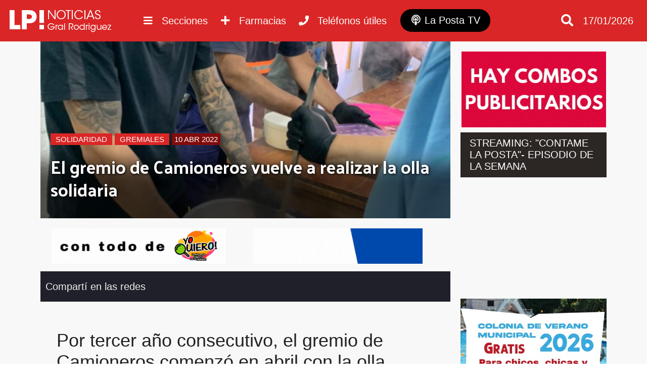

--- FILE ---
content_type: text/html; charset=utf-8
request_url: https://www.lapostanoticias.com.ar/2022-04-10/el-gremio-de-camioneros-vuelve-a-realizar-la-olla-solidaria/
body_size: 6938
content:
<!DOCTYPE html><html lang="es"><head> <meta charset="utf-8"/><base href="https://www.lapostanoticias.com.ar"/> <meta name="viewport" content="width=device-width"/> <meta name="author" content="La Posta Noticias"/> <title>El gremio de Camioneros vuelve a realizar la olla solidaria | Noticias de General Rodriguez</title> <meta name="description" content="Por tercer a&amp;ntilde;o consecutivo, el gremio de Camioneros comenz&amp;oacute; en abril con la olla so..." /> <link rel="icon" href="images/favicon.png">  <link rel="stylesheet" href="css/main.min.css?v=2.2.28" />   <link rel="preconnect" href="https://fonts.gstatic.com"> <link href="https://fonts.googleapis.com/css2?family=Palanquin+Dark&display=swap" rel="stylesheet"> <link rel="preconnect" href="https://fonts.gstatic.com"> <link href="https://fonts.googleapis.com/css2?family=Staatliches&display=swap" rel="stylesheet"> <script src="//ajax.googleapis.com/ajax/libs/jquery/1.11.0/jquery.min.js"></script>  <meta name="keywords" content="Gremio Camioneros,en general rodríguez,barrio bicentenario,olla solidaria,barrio san martin" /> <link rel="canonical" href="https://www.lapostanoticias.com.ar/2022-04-10/el-gremio-de-camioneros-vuelve-a-realizar-la-olla-solidaria/"/> <link rel="amphtml" href="https://www.lapostanoticias.com.ar/2022-04-10/el-gremio-de-camioneros-vuelve-a-realizar-la-olla-solidaria/amp"> <meta property="og:title" content="El gremio de Camioneros vuelve a realizar la olla solidaria" /><meta property="og:description" content="Por tercer a&amp;ntilde;o consecutivo, el gremio de Camioneros comenz&amp;oacute; en abril con la olla so..." /><meta property="og:type" content="article"/><meta property="og:image" content="https://www.lapostanoticias.com.ar/adjuntos/600/olla-solidaria.png" /><meta name="twitter:card" content="summary_large_image" /><meta property="article:section" content="Solidaridad"/><meta name="twitter:site" content="@notitornquist" /><meta property="article:published_time" content="2022-04-10T10:00:00-03:00"/> <meta property="og:url" content="https://www.lapostanoticias.com.ar/2022-04-10/el-gremio-de-camioneros-vuelve-a-realizar-la-olla-solidaria/" /><meta property="fb:app_id" content="1184720432150142" /> <meta name="twitter:image:src" content="https://www.lapostanoticias.com.ar/adjuntos/600/olla-solidaria.png" /><script type="application/ld+json"> { "@context" : "http://schema.org/", "@type" : "NewsArticle", "author" : "La Posta Noticias", "publisher" : { "@type" : "Organization", "name" : "La Posta Noticias", "logo" : { "@type" : "ImageObject", "url" : "https://www.lapostanoticias.com.ar/images/ogimage.jpg" } }, "datePublished" : "2022-04-10T10:00:00-03:00", "image" : { "@type" : "ImageObject", "url" : "https://www.lapostanoticias.com.ar/adjuntos/600/olla-solidaria.png", "width" : "0", "height" : "0" }, "headLine" : "El gremio de Camioneros vuelve a realizar la olla solidaria", "url" : "https://www.lapostanoticias.com.ar/2022-04-10/el-gremio-de-camioneros-vuelve-a-realizar-la-olla-solidaria/", "keywords": "Gremio Camioneros,en general rodríguez,barrio bicentenario,olla solidaria,barrio san martin", "description": "Por tercer a&amp;ntilde;o consecutivo, el gremio de Camioneros comenz&amp;oacute; en abril con la olla so...", "mainEntityOfPage" : { "type" : "WebPage", "id" : "https://www.lapostanoticias.com.ar" } }</script><script type="text/javascript"> (function (f, b) { if (!b.__SV) { var e, g, i, h; window.mixpanel = b; b._i = []; b.init = function (e, f, c) { function g(a, d) { var b = d.split("."); 2 == b.length && ((a = a[b[0]]), (d = b[1])); a[d] = function () { a.push([d].concat(Array.prototype.slice.call(arguments, 0))); }; } var a = b; "undefined" !== typeof c ? (a = b[c] = []) : (c = "mixpanel"); a.people = a.people || []; a.toString = function (a) { var d = "mixpanel"; "mixpanel" !== c && (d += "." + c); a || (d += " (stub)"); return d; }; a.people.toString = function () { return a.toString(1) + ".people (stub)"; }; i = "disable time_event track track_pageview track_links track_forms track_with_groups add_group set_group remove_group register register_once alias unregister identify name_tag set_config reset opt_in_tracking opt_out_tracking has_opted_in_tracking has_opted_out_tracking clear_opt_in_out_tracking start_batch_senders people.set people.set_once people.unset people.increment people.append people.union people.track_charge people.clear_charges people.delete_user people.remove".split( " "); for (h = 0; h < i.length; h++) g(a, i[h]); var j = "set set_once union unset remove delete".split(" "); a.get_group = function () { function b(c) { d[c] = function () { call2_args = arguments; call2 = [c].concat(Array.prototype.slice.call(call2_args, 0)); a.push([e, call2]); }; } for ( var d = {}, e = ["get_group"].concat( Array.prototype.slice.call(arguments, 0)), c = 0; c < j.length; c++) b(j[c]); return d; }; b._i.push([e, f, c]); }; b.__SV = 1.2; e = f.createElement("script"); e.type = "text/javascript"; e.async = !0; e.src = "undefined" !== typeof MIXPANEL_CUSTOM_LIB_URL ? MIXPANEL_CUSTOM_LIB_URL : "file:" === f.location.protocol && "//cdn.mxpnl.com/libs/mixpanel-2-latest.min.js".match(/^\/\//) ? "https://cdn.mxpnl.com/libs/mixpanel-2-latest.min.js" : "//cdn.mxpnl.com/libs/mixpanel-2-latest.min.js"; g = f.getElementsByTagName("script")[0]; g.parentNode.insertBefore(e, g); } })(document, window.mixpanel || []); mixpanel.init('61c5a9c2282e94cf89f2e7a8726490df', {debug: true, track_pageview: true, persistence: 'localStorage'});</script></head> <body class="desktop"><div class="menu-bar"><header id="top"> <div class="wfix"> <div class="table"> <div class="table-row"> <div class="table-cell headersec1"> <a href="https://www.lapostanoticias.com.ar" title="Ir al inicio"> <h3 class="header-logo" title="Ir al inicio"> <img src="/images/header-logo.png" alt="La Posta Noticias">  </h3> </a> </div> <div class="table-cell"> <div class="nav-content"> <nav> <ul class="wfix"> <li class="menu" > <a href="category/desarrollo-inmobiliario">Desarrollo inmobiliario <i class="fa fa-plus"></i><i class="fa fa-minus"></i></a> <div class="capabg"></div> <div class="linebot"></div> </a> </li><li class="menu" > <a href="category/deportes">Deportes <i class="fa fa-plus"></i><i class="fa fa-minus"></i></a> <div class="capabg"></div> <div class="linebot"></div> </a> </li><li class="menu" > <a href="category/cultura">Cultura <i class="fa fa-plus"></i><i class="fa fa-minus"></i></a> <div class="capabg"></div> <div class="linebot"></div> </a> </li><li class="menu activo" > <a href="category/solidaridad">Solidaridad <i class="fa fa-plus"></i><i class="fa fa-minus"></i></a> <div class="capabg"></div> <div class="linebot"></div> </a> </li><li class="menu submenu_fix" > <a href="category/politica">Política <i class="fa fa-plus"></i><i class="fa fa-minus"></i></a> <div class="capabg"></div> <div class="linebot"></div> </a> </li><li class="menu submenu_fix" > <a href="category/necrologicas">Necrológicas <i class="fa fa-plus"></i><i class="fa fa-minus"></i></a> <div class="capabg"></div> <div class="linebot"></div> </a> </li><li class="menu submenu_fix" > <a href="category/rodriguez-empresarial">Rodríguez empresarial <i class="fa fa-plus"></i><i class="fa fa-minus"></i></a> <div class="capabg"></div> <div class="linebot"></div> </a> </li><li class="menu submenu_fix" > <a href="category/futbol-infantil">Fútbol infantil <i class="fa fa-plus"></i><i class="fa fa-minus"></i></a> <div class="capabg"></div> <div class="linebot"></div> </a> </li><li class="menu submenu_fix" > <a href="category/municipalidad">Municipalidad <i class="fa fa-plus"></i><i class="fa fa-minus"></i></a> <div class="capabg"></div> <div class="linebot"></div> </a> </li><li class="menu submenu_fix" > <a href="category/destacado">Destacado <i class="fa fa-plus"></i><i class="fa fa-minus"></i></a> <div class="capabg"></div> <div class="linebot"></div> </a> </li><li class="menu submenu_fix" > <a href="category/gremiales">Gremiales <i class="fa fa-plus"></i><i class="fa fa-minus"></i></a> <div class="capabg"></div> <div class="linebot"></div> </a> </li><li class="menu submenu_fix" > <a href="category/educacion">Educación <i class="fa fa-plus"></i><i class="fa fa-minus"></i></a> <div class="capabg"></div> <div class="linebot"></div> </a> </li><li class="menu submenu_fix" > <a href="category/economia">Economía <i class="fa fa-plus"></i><i class="fa fa-minus"></i></a> <div class="capabg"></div> <div class="linebot"></div> </a> </li><li class="menu submenu_fix" > <a href="category/ecologia-noticias">Ecología <i class="fa fa-plus"></i><i class="fa fa-minus"></i></a> <div class="capabg"></div> <div class="linebot"></div> </a> </li><li class="menu submenu_fix" > <a href="category/transito">Tránsito <i class="fa fa-plus"></i><i class="fa fa-minus"></i></a> <div class="capabg"></div> <div class="linebot"></div> </a> </li><li class="menu submenu_fix" > <a href="category/tecnologia">Tecnología <i class="fa fa-plus"></i><i class="fa fa-minus"></i></a> <div class="capabg"></div> <div class="linebot"></div> </a> </li><li class="menu submenu_fix" > <a href="category/sociedad">Sociedad <i class="fa fa-plus"></i><i class="fa fa-minus"></i></a> <div class="capabg"></div> <div class="linebot"></div> </a> </li><li class="menu submenu_fix" > <a href="category/siniestros">Siniestros <i class="fa fa-plus"></i><i class="fa fa-minus"></i></a> <div class="capabg"></div> <div class="linebot"></div> </a> </li><li class="menu submenu_fix" > <a href="category/seguridad">Seguridad <i class="fa fa-plus"></i><i class="fa fa-minus"></i></a> <div class="capabg"></div> <div class="linebot"></div> </a> </li><li class="menu submenu_fix" > <a href="category/salud">Salud <i class="fa fa-plus"></i><i class="fa fa-minus"></i></a> <div class="capabg"></div> <div class="linebot"></div> </a> </li> </ul> </nav> <a class="btn_nav show_nav" href=""> <i class="fa fa-bars"></i> <span class="hidde_on_mobile">Secciones</span> </a> <a class="btn_nav open-popup-iframe" href="https://www.lapostanoticias.com.ar/farmacias-de-turno.php"> <i class="fas fa-plus"></i> <span class="hidde_on_mobile">Farmacias</span> </a> <a class="btn_nav open-popup-iframe" href="/telefonos-utiles/"> <i class="fas fa-phone"></i> <span class="hidde_on_mobile">Teléfonos útiles</span> </a> <a class="btn_nav btn_podcast" title="La Posta TV" href="https://www.lapostatv.com.ar"> <i class="fas fa-podcast"></i> <span class="hidde_on_mobile">La Posta TV</span> </a> </div> </div> <div class="table-cell column3" style="width:170px"> <a class="btn_search" href=""> <i class="fa fa-search"></i> </a> <a class="btn_pharma show_on_mobile btn_nav open-popup-iframe" href="https://www.lapostanoticias.com.ar/farmacias-de-turno.php"> <i class="fas fa-plus"></i> <span class="hidde_on_mobile">Farmacias</span> </a> <a class="show_on_mobile btn_nav open-popup-iframe" href="/telefonos-utiles/"> <i class="fas fa-phone"></i> <span class="hidde_on_mobile">Teléfonos útiles</span> </a> <a class="btn_podcast_mobile show_on_mobile btn_nav " href="https://www.lapostatv.com.ar"> <span style="font-size: 16px;display: inline-block;vertical-align: middle;padding-right: 4px;vertical-align: top;" >LP TV</span> <i class="fas fa-podcast"></i> </a> <div id="search-layout" class="wfix"> <input type="search" id="input-search" class="search_trigger" placeholder="Buscador de noticias"> <div id="search-result"></div> </div> <div class="top_fecha"> 17/01/2026 </div>   </div> </div> </div> </div>  </header></div> <div class="wfix pub2"><div class="table" id="pub2"> </div></div><div class="main"><div class="main-content"> <div class="main-article asideright"><div class="table"><article class="table-cell aside_article nothome"> <div class="noticia"> <div class="noticia-float-img"> <img alt="" height="0" width="0" src="adjuntos/800/olla-solidaria.png"> <div class="opacity"> <div class="titulo-float "> <a class="categoria_link" href="/category/solidaridad">Solidaridad</a> <a class="categoria_link" href="/category/gremiales">Gremiales</a> <span class="notifech"> 10 ABR 2022 </span> <h1>El gremio de Camioneros vuelve a realizar la olla solidaria</h1> </div> </div> </div><div class="publisTop"> <div class="publx tipo0">  <a rel="nofollow" target="_blank" href="/lkp.html?id=86"><img src="adjuntos/banner-yo-quiero-nuevo-cabecera.gif" /></a> </div> <div class="publx tipo0">  <img src="adjuntos/cabecera-ruben-blanco.gif" /> </div></div> <div class="titulo_seccion">Compartí en las redes <div class="share"> <div class="sharethis-inline-share-buttons"></div> </div> </div> <div class="noticia-content"> <div class="hnoti"> </div> <div class="text"> <h2>Por tercer a&ntilde;o consecutivo, el gremio de Camioneros comenz&oacute; en abril con la olla solidaria teniendo en cuenta que se aproximan d&iacute;as m&aacute;s fr&iacute;os, pero podr&iacute;a seguir m&aacute;s tiempo, como en 2021.</h2><p>Se encuentran colaborando con la alimentaci&oacute;n de las personas carenciadas. Los martes y jueves, desde las 9 de la ma&ntilde;ana, cerca de 15 integrantes del gremio comienzan a preparar la olla, en la calle Pellegrini 412, Casa del CET General Rodr&iacute;guez.&nbsp;</p><p><img style="display: block; margin-left: auto; margin-right: auto;" src="../../adjuntos/600/whatsapp-image-20220405-at-1.49.06-pm.jpeg" alt="" width="375" height="501" /></p><p>A las 13.30 horas las 600 viandas est&aacute;n listas para ser repartidas entre las personas que no llegan a cumplir con su alimentaci&oacute;n b&aacute;sica, afectado por el contexto de inflaci&oacute;n que sufre el pa&iacute;s y el desempleo.</p><p><img style="display: block; margin-left: auto; margin-right: auto;" src="../../adjuntos/600/whatsapp-image-20220405-at-1.49.07-pm-1.jpeg" alt="" width="376" height="502" /></p><p>Con esta acci&oacute;n y gracias a la responsabilidad social del gremio y sus asociados, ponen su granito de arena para amortiguar esta problem&aacute;tica. Es para lugares seleccionados en los que ya cuentan con personas registradas que requieren asistencia.&nbsp;</p><p><img style="display: block; margin-left: auto; margin-right: auto;" src="../../adjuntos/600/whatsapp-image-20220405-at-1.49.07-pm.jpeg" alt="" width="349" height="465" /></p><p>Tambi&eacute;n, se acercan con 50 viandas al barrio Bicentenario, en la casa 16 manzana 13 y a la Sociedad de Fomento del barrio San Mart&iacute;n, en la Escuela N&deg;9, para los vecinos de los mencionados barrios. Al momento cocinar&aacute;n por tiempo indeterminado, a&ntilde;os anteriores lo hicieron hasta el 31 de diciembre inclusive y piensan que este a&ntilde;o podr&iacute;a ser igual.</p> </div><script async src="https://pagead2.googlesyndication.com/pagead/js/adsbygoogle.js"></script>  <ins class="adsbygoogle" style="display:block" data-ad-client="ca-pub-8188215088045640" data-ad-slot="3337591155" data-ad-format="auto" data-full-width-responsive="true"></ins> <script> (adsbygoogle = window.adsbygoogle || []).push({}); </script> <div class="tags"><a href="/tag/gremio-camioneros" title="Noticias sobre Gremio Camioneros">Gremio Camioneros</a><a href="/tag/en-general-rodriguez" title="Noticias sobre en general rodr&iacute;guez">en general rodríguez</a><a href="/tag/barrio-bicentenario" title="Noticias sobre barrio bicentenario">barrio bicentenario</a><a href="/tag/olla-solidaria" title="Noticias sobre olla solidaria">olla solidaria</a><a href="/tag/barrio-san-martin" title="Noticias sobre barrio san martin">barrio san martin</a> </div>  <div class="relacionadas"> <div class="titulo_seccion">Notas relacionadas</div> <div class="bloque"><div class="imglayout"> <a href="/2026-01-17/alem-juega-su-primer-amistoso-del-ano-y-con-publico/"> <img alt="Alem juega su primer amistoso del a&ntilde;o y con p&uacute;blico" class="lazy" data-src="adjuntos/320/02100868_61542533413036310951277906973812437245903981n.jpg"> </a> </div> <a href="category/solidaridad" class="titlecat" style="border-color:#000000">Solidaridad</a> <a href="/2026-01-17/alem-juega-su-primer-amistoso-del-ano-y-con-publico/" title="Alem juega su primer amistoso del a&ntilde;o y con p&uacute;blico"> <div class="titulo">Alem juega su primer amistoso del año y con público</div> </a> <span class="smalltext">17/01/2026</span> </div><div class="bloque"><div class="imglayout"> <a href="/2026-01-17/habra-cambios-en-una-estacion-clave-del-tren-sarmiento-que-deben-saber-los-rodriguenses/"> <img alt="Habr&aacute; cambios en una estaci&oacute;n clave del Tren Sarmiento: qu&eacute; deben saber los rodriguenses" class="lazy" data-src="adjuntos/320/00271663_estacionmoron696x464.jpg"> </a> </div> <a href="category/solidaridad" class="titlecat" style="border-color:#000000">Solidaridad</a> <a href="/2026-01-17/habra-cambios-en-una-estacion-clave-del-tren-sarmiento-que-deben-saber-los-rodriguenses/" title="Habr&aacute; cambios en una estaci&oacute;n clave del Tren Sarmiento: qu&eacute; deben saber los rodriguenses"> <div class="titulo">Habrá cambios en una estación clave del Tren Sarmiento: qué deben saber los rodriguenses</div> </a> <span class="smalltext">17/01/2026</span> </div><div class="bloque"><div class="imglayout"> <a href="/2026-01-17/cuatro-heridos-y-dos-vehiculos-volcados-tras-un-choque-en-la-ruta-24-que-pudo-haber-sido-fatal/"> <img alt="Cuatro heridos y dos veh&iacute;culos volcados tras un choque en la Ruta 24 que pudo haber sido fatal" class="lazy" data-src="adjuntos/320/23240577_2a71c0d298cd42268a0666d1646f4468.jpg"> </a> </div> <a href="category/solidaridad" class="titlecat" style="border-color:#000000">Solidaridad</a> <a href="/2026-01-17/cuatro-heridos-y-dos-vehiculos-volcados-tras-un-choque-en-la-ruta-24-que-pudo-haber-sido-fatal/" title="Cuatro heridos y dos veh&iacute;culos volcados tras un choque en la Ruta 24 que pudo haber sido fatal"> <div class="titulo">Cuatro heridos y dos vehículos volcados tras un choque en la Ruta 24 que pudo haber sido fatal</div> </a> <span class="smalltext">17/01/2026</span> </div> </div>  </div></div></article><div class="table-cell aside"> <div class="banner" id="asd172"> <a href="https://bit.ly/3erUgN0" target="_blank"> <img src="/adjuntos/auspicia-aqui-banner-medio-1.gif"> </a></div> <div class="html" id="asd186"> <div class="mod_div"></div> <div class="mod_contorno"> <div class="mod_title">STREAMING: "CONTAME LA POSTA"- EPISODIO DE LA SEMANA</div><iframe width="400" height="225" src="https://www.youtube.com/embed/yktXAdJYNkQ" title="CLP Ep. 113 - Último programa del año + Resumen anual" frameborder="0" allow="accelerometer; autoplay; clipboard-write; encrypted-media; gyroscope; picture-in-picture; web-share" referrerpolicy="strict-origin-when-cross-origin" allowfullscreen></iframe></div> </div> <div class="mod_div"></div> <div class="banner" id="asd170"> <a href="https://generalrodriguez.gob.ar/" target="_blank"> <img src="/adjuntos/400/aviso-web-colonia.jpg"> </a></div> <div class="banner" id="asd200"> <a href="https://t2m.io/G94A39dm" target="_blank"> <img src="/adjuntos/11.gif"> </a></div> <div class="banner" id="asd187"> <a href="https://bit.ly/45kWMwu" target="_blank"> <img src="/adjuntos/emergentes-jalit-y-sayco-video-1.gif"> </a></div> <div class="banner" id="asd196"> <a href="https://t2m.io/iOYbcqaF" target="_blank"> <img src="/adjuntos/banner-sidebar-perea.gif"> </a></div> <div class="banner" id="asd201"> <a href="https://www.facebook.com/profile.php?id=61569049787903" target="_blank"> <img src="/adjuntos/banner-medio-para-web-1.gif"> </a></div> <div class="banner" id="asd158"> <a href="https://wa.link/k5k4c1" target="_blank"> <video autoplay muted loop> <source src="/adjuntos/bannergifwhattsapp.webm" type="video/webm"> </video> </a></div> <div class="publicidad_ale_sel" id="asd195"><img src="adjuntos/bannerneumaticosrocca.gif" alt="ROCCA NEUMATICOS" /></div> <div class="banner" id="asd164"> <a href="https://wa.link/gmok71" target="_blank"> <video autoplay muted loop> <source src="/adjuntos/topservicenuevo2.webm" type="video/webm"> </video> </a></div> <div class="banner" id="asd159"> <a href="https://api.whatsapp.com/send?phone=541163354394&text=Hola,%20vi%20una%20publicidad%20en%20La%20Posta%20Noticias%20y%20quisiera%20hacer%20una%20consulta%20con%20el%20estudio." target="_blank"> <video autoplay muted loop> <source src="/adjuntos/consultorablz.webm" type="video/webm"> </video> </a></div><script async src="https://pagead2.googlesyndication.com/pagead/js/adsbygoogle.js"></script>  <ins class="adsbygoogle" style="display:block" data-ad-client="ca-pub-8188215088045640" data-ad-slot="7887032640" data-ad-format="auto" data-full-width-responsive="true"></ins> <script> (adsbygoogle = window.adsbygoogle || []).push({}); </script>  </div></div></div></div> </div>  <footer> <div class="wfix"> <div class="table"> <div class="table-row"> <div class="table-cell"> <img src="/images/header-logo.png" alt="La Posta Noticias"> <div class="linetext"> <div>LA POSTA NOTICIAS</div> <div>General Rodriguez, Buenos Aires, Argentina</div> <br> <ul class="quicklink"> <li > <a href="category/sobre-la-posta">Sobre La Posta</a> </li> <li > <a href="category/concursos">Concursos</a> </li> <li > <a href="page/auspicia-en-la-posta">Publicidad</a> </li> </ul> </div> </div> <div class="table-cell"> <h4>MÁS NOTICIAS</h4> <ul class="quicklink"> <li><a href="category/mas-de-la-posta">Más de La Posta</a></li><li><a href="category/desarrollo-inmobiliario">Desarrollo inmobiliario</a></li><li><a href="category/noticias">Noticias</a></li><li><a href="category/deportes">Deportes</a></li><li><a href="category/cultura">Cultura</a></li><li><a href="category/cortitas">Cortitas</a></li><li><a href="category/solidaridad">Solidaridad</a></li><li><a href="category/politica">Política</a></li><li><a href="category/necrologicas">Necrológicas</a></li><li><a href="category/rodriguez-empresarial">Rodríguez empresarial</a></li> </ul> <ul class="quicklink"><li><a href="category/futbol-infantil">Fútbol infantil</a></li><li><a href="category/municipalidad">Municipalidad</a></li><li><a href="category/destacado">Destacado</a></li><li><a href="category/gremiales">Gremiales</a></li><li><a href="category/educacion">Educación</a></li><li><a href="category/economia">Economía</a></li><li><a href="category/ecologia-noticias">Ecología</a></li><li><a href="category/transito">Tránsito</a></li><li><a href="category/tecnologia">Tecnología</a></li><li><a href="category/sociedad">Sociedad</a></li><li><a href="category/siniestros">Siniestros</a></li><li><a href="category/seguridad">Seguridad</a></li><li><a href="category/salud">Salud</a></li> </ul> </div> <div class="table-cell"> <h4>MANTENTE ACTUALIZADO</h4> <div class="suscribe"> <input type="email" name="email" placeholder="Ingresá tu email..."> <a btn="btn_suscribe" href="#"><i class="fa fa-paper-plane"></i></a> </div>  <br><br> <a href="/contacto">Reportar un error</a> </div> </div> </div> </div> <div class="pie"> <div class="wfix"> <span>La Posta Noticias | Todos Los Derechos Reservados &copy; 2026 | <a href="/propiedad-intelectual">(DNDA)</a> </span> <a style="display:block;padding:15px" href="https://xweb.ar" target="_blank" title="Desarrollo web y hosting">Desarrollado y alojado por XWEB.AR</a> </div> </div> </footer> <div class="back-top"><a href="javascript:void(0);"><i class="fa fa-angle-up" aria-hidden="true"></i></a></div> <link rel="stylesheet" href="css/modulos.min.css?v=2.2.28" /> <script src="js/sitio.min.js?v=2.2.28"></script> <link rel="stylesheet" href="https://use.fontawesome.com/releases/v5.5.0/css/all.css" integrity="sha384-B4dIYHKNBt8Bc12p+WXckhzcICo0wtJAoU8YZTY5qE0Id1GSseTk6S+L3BlXeVIU" crossorigin="anonymous"> <script type='text/javascript' src='https://platform-api.sharethis.com/js/sharethis.js#property=5f73636317d090001260dc9c&product=sop' async='async'></script> <div id="fb-root"></div> <script async defer crossorigin="anonymous" src="https://connect.facebook.net/es_ES/sdk.js#xfbml=1&version=v15.0&appId=1184720432150142&autoLogAppEvents=1" nonce="DLFkdihf"></script><script> (function(i,s,o,g,r,a,m){i['GoogleAnalyticsObject']=r;i[r]=i[r]||function(){ (i[r].q=i[r].q||[]).push(arguments)},i[r].l=1*new Date();a=s.createElement(o), m=s.getElementsByTagName(o)[0];a.async=1;a.src=g;m.parentNode.insertBefore(a,m) })(window,document,'script','https://www.google-analytics.com/analytics.js','ga'); ga('create', 'UA-84298269-1', 'auto'); ga('send', 'pageview');</script><script async src="https://www.googletagmanager.com/gtag/js?id=G-RWHHYT944L"></script><script> window.dataLayer = window.dataLayer || []; function gtag(){dataLayer.push(arguments);} gtag('js', new Date()); gtag('config', 'G-RWHHYT944L');</script><script async src="//stats.xweb.ar/connect.js?id=22-KLFIS9"></script><script type="text/javascript" src="/js/push.min.js?v=2.2.28"></script>  <script defer src="https://overtracking.com/p/B8q9StwqSq2unbQ0"></script><script defer src="https://static.cloudflareinsights.com/beacon.min.js/vcd15cbe7772f49c399c6a5babf22c1241717689176015" integrity="sha512-ZpsOmlRQV6y907TI0dKBHq9Md29nnaEIPlkf84rnaERnq6zvWvPUqr2ft8M1aS28oN72PdrCzSjY4U6VaAw1EQ==" data-cf-beacon='{"version":"2024.11.0","token":"d371f7d91e164f0a9feee43fcbc12225","r":1,"server_timing":{"name":{"cfCacheStatus":true,"cfEdge":true,"cfExtPri":true,"cfL4":true,"cfOrigin":true,"cfSpeedBrain":true},"location_startswith":null}}' crossorigin="anonymous"></script>
</body></html>

--- FILE ---
content_type: text/html; charset=utf-8
request_url: https://www.google.com/recaptcha/api2/aframe
body_size: 267
content:
<!DOCTYPE HTML><html><head><meta http-equiv="content-type" content="text/html; charset=UTF-8"></head><body><script nonce="-HvXmlfGsvYW_mHPYfpu2A">/** Anti-fraud and anti-abuse applications only. See google.com/recaptcha */ try{var clients={'sodar':'https://pagead2.googlesyndication.com/pagead/sodar?'};window.addEventListener("message",function(a){try{if(a.source===window.parent){var b=JSON.parse(a.data);var c=clients[b['id']];if(c){var d=document.createElement('img');d.src=c+b['params']+'&rc='+(localStorage.getItem("rc::a")?sessionStorage.getItem("rc::b"):"");window.document.body.appendChild(d);sessionStorage.setItem("rc::e",parseInt(sessionStorage.getItem("rc::e")||0)+1);localStorage.setItem("rc::h",'1768687940554');}}}catch(b){}});window.parent.postMessage("_grecaptcha_ready", "*");}catch(b){}</script></body></html>